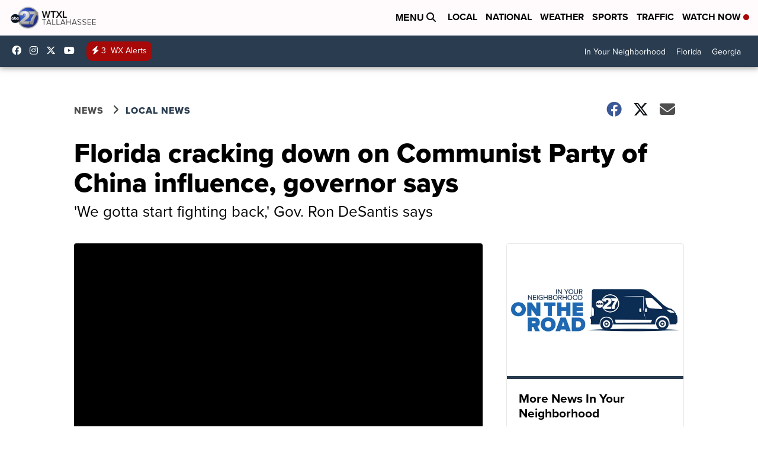

--- FILE ---
content_type: application/javascript; charset=utf-8
request_url: https://fundingchoicesmessages.google.com/f/AGSKWxWcnL1swdmZQqPB4PTs8g9nUnrJUbm8He_qWFFYDPt2G-6vvCHGOg44qmjAbsi-pJRL6lrHOjV274Y11rj8VDUpuFs7tR1tD2VLNC-v6G6f0aMaw9Z2yuZ_L7sq0LOBTJij7gv8SA4MC22wOHcBjgwxxLRdMw5h6t3YkJon-b2U_QoAiSH52h-2Yg_n/_/adleaderboardtop..io/ads./kantarmedia./home/ads__advert1.
body_size: -1285
content:
window['3b69a323-6e8b-426d-b130-5e3391d3d8db'] = true;